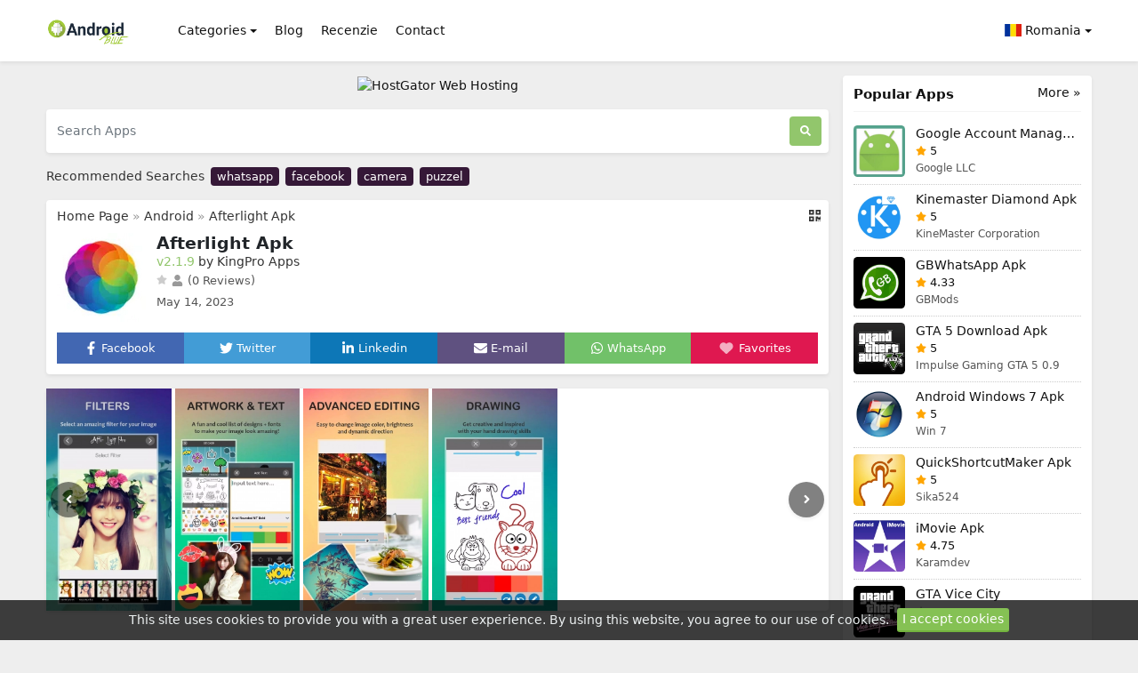

--- FILE ---
content_type: text/html; charset=UTF-8
request_url: https://androidblue.com/ro/afterlight-apk/
body_size: 15565
content:
<!DOCTYPE html>
<html lang="ro">
<head>
    <meta charset="utf-8">
<meta name="viewport" content="width=device-width, initial-scale=1, shrink-to-fit=no">
<meta http-equiv="Content-Security-Policy" content="upgrade-insecure-requests">


<script data-cfasync="false" src="//d3m6crjuedf6o.cloudfront.net/?jrcmd=1196557"></script>
<title>Afterlight APK v1.0.6 Ultima versiune Descărcare gratuită pentru Android</title>
<meta name="description" content="Afterlight APK este o aplicație grozavă de editare a fotografiilor. Aceasta este o aplicație legendară de editare foto care a fost lansată în principal pentru iPhone. Mai târziu, echipa din spatele acestei aplicații a luat inițiativa de a lansa un Android...">
<meta property="og:site_name" content="Androidblue: aplicații Android, jocuri, gadgeturi, tehnologie și recenzii!">
<meta property="og:locale" content="ro">
<meta property="og:title" content="Afterlight APK v1.0.6 Ultima versiune Descărcare gratuită pentru Android">
<meta property="og:description" content="Afterlight APK este o aplicație grozavă de editare a fotografiilor. Aceasta este o aplicație legendară de editare foto care a fost lansată în principal pentru iPhone. Mai târziu, echipa din spatele acestei aplicații a luat inițiativa de a lansa un Android...">
<meta property="og:type" content="website">
<meta property="og:image" content="http://androidblue.com/images/1719729368.webp">
<meta property="og:image:type" content="image/png">
<meta property="og:image:width" content="200">
<meta property="og:image:height" content="200">
<meta property="og:url" content="https://androidblue.com/ro/afterlight-apk/">
<link rel="canonical" href="https://androidblue.com/ro/afterlight-apk/">
<meta name="robots" content="follow">
<meta name="twitter:site" content="https://x.com/android_blue1">
<meta name="twitter:title" content="Afterlight APK v1.0.6 Ultima versiune Descărcare gratuită pentru Android">
<meta name="twitter:card" content="summary">
<meta name="twitter:url" content="https://androidblue.com/ro/afterlight-apk/">
<meta name="twitter:description" content="Afterlight APK este o aplicație grozavă de editare a fotografiilor. Aceasta este o aplicație legendară de editare foto care a fost lansată în principal pentru iPhone. Mai târziu, echipa din spatele acestei aplicații a luat inițiativa de a lansa un Android...">
<meta name="twitter:image" content="http://androidblue.com/images/1719729368.webp">




<meta name="csrf-token" content="Vbmf3wYf00Ku8u3oFD8pMNhdV0LKUP7ikyuhj580">
<link rel="alternate" type="application/rss+xml" title="Androidblue: aplicații Android, jocuri, gadgeturi, tehnologie și recenzii!" href="https://androidblue.com/rss">
<link rel="icon" type="image/png" href="https://androidblue.com/images/favicon.png">
<meta property="base_url" content="https://androidblue.com/ro">

<meta name="google-site-verification" content="TCLrlGbSalKNL9m8AV9z5ovFAUokmks81AvDhPkAaEo" />

<meta name="theme-color" content="#350830">

<!-- Bootstrap -->
<link href="https://androidblue.com/css/bootstrap.min.css?v2.0" rel="stylesheet">
<!-- Common Styles -->
<link href="https://androidblue.com/css/app.css?v2.0" rel="stylesheet">
<!-- Custom Styles -->
<link href="https://androidblue.com/css/custom.css?v2.0" rel="stylesheet">
<!-- jQuery UI -->
<link href="https://androidblue.com/css/jquery-ui.min.css?v2.0" rel="stylesheet">
<!-- Flag Icons -->
<link href="https://androidblue.com/css/flag-icons.min.css?v2.0" rel="stylesheet">
<!-- jQuery -->
<script src="https://androidblue.com/js/jquery-3.6.1.min.js?v2.0" type="8e16c174a85d1499a1485a8b-text/javascript"></script>
<!-- js-cookie -->
<script src="https://androidblue.com/js/js.cookie.min.js?v2.0" type="8e16c174a85d1499a1485a8b-text/javascript"></script>
<!-- notificationManager -->
<script src="https://androidblue.com/js/notificationManager.js?v2.0" type="8e16c174a85d1499a1485a8b-text/javascript"></script>
<!-- Other JS -->
<script src="https://androidblue.com/js/other.js" type="8e16c174a85d1499a1485a8b-text/javascript"></script>

<script type="application/ld+json">{"@context":"https:\/\/schema.org","@type":"Organization","name":"Androidblue: aplicații Android, jocuri, gadgeturi, tehnologie și recenzii!","email":"site@admin.com","url":"https:\/\/androidblue.com\/","sameAs":["https:\/\/www.twitter.com\/https:\/\/x.com\/android_blue1","https:\/\/www.facebook.com\/androidblue16","https:\/\/t.me\/androidblueapp","https:\/\/www.youtube.com\/@androidbluedotcom"],"logo":{"@type":"ImageObject","url":"https:\/\/androidblue.com\/","id":"https:\/\/androidblue.com\/images\/logo.png"}}</script>

<!-- Lity CSS -->
<link href="https://androidblue.com/css/simpleLightbox.min.css" rel="stylesheet">






<meta name="monetag" content="a80d9f4d0de613d350f7b897c8f0f297">


<!-- Google tag (gtag.js) -->
<script async src="https://www.googletagmanager.com/gtag/js?id=UA-73918715-1" type="8e16c174a85d1499a1485a8b-text/javascript"></script>
<script type="8e16c174a85d1499a1485a8b-text/javascript">
  window.dataLayer = window.dataLayer || [];
  function gtag(){dataLayer.push(arguments);}
  gtag('js', new Date());

  gtag('config', 'UA-73918715-1');
</script>


<!-- Google Tag Manager -->
<script type="8e16c174a85d1499a1485a8b-text/javascript">(function(w,d,s,l,i){w[l]=w[l]||[];w[l].push({'gtm.start':
  new Date().getTime(),event:'gtm.js'});var f=d.getElementsByTagName(s)[0],
  j=d.createElement(s),dl=l!='dataLayer'?'&l='+l:'';j.async=true;j.src=
  'https://www.googletagmanager.com/gtm.js?id='+i+dl;f.parentNode.insertBefore(j,f);
  })(window,document,'script','dataLayer','GTM-NNXNZHB9');</script>
  <!-- End Google Tag Manager --></head>
<body>

<nav class="navbar navbar-expand-lg navbar-light bg-white shadow-sm px-0 py-3" aria-label="Main navigation">
    <div class="container">

                <a href="https://androidblue.com/ro"><img src="https://androidblue.com/images/logo.png" class="logo me-2" width="128" height="30" alt="Androidblue: aplicații Android, jocuri, gadgeturi, tehnologie și recenzii!"></a>
        
        <button class="navbar-toggler p-0 border-0" type="button" id="navbarSideCollapse" aria-label="Toggle navigation">
            <svg xmlns="http://www.w3.org/2000/svg" viewBox="0 0 448 512"><!-- Font Awesome Free 5.15.4 by @fontawesome - https://fontawesome.com License - https://fontawesome.com/license/free (Icons: CC BY 4.0, Fonts: SIL OFL 1.1, Code: MIT License) --><path d="M16 132h416c8.837 0 16-7.163 16-16V76c0-8.837-7.163-16-16-16H16C7.163 60 0 67.163 0 76v40c0 8.837 7.163 16 16 16zm0 160h416c8.837 0 16-7.163 16-16v-40c0-8.837-7.163-16-16-16H16c-8.837 0-16 7.163-16 16v40c0 8.837 7.163 16 16 16zm0 160h416c8.837 0 16-7.163 16-16v-40c0-8.837-7.163-16-16-16H16c-8.837 0-16 7.163-16 16v40c0 8.837 7.163 16 16 16z"/></svg>
        </button>

        <div class="navbar-collapse offcanvas-collapse bg-white" id="navbarsExampleDefault" aria-labelledby="offcanvasLabel">

            <ul class="navbar-nav me-auto mb-2 mb-lg-0">

                <div class="offcanvas-header inline-block d-lg-none px-0 pb-1">
                    <h5 class="offcanvas-title" id="offcanvasLabel">Menu</h5>
                    <button type="button" class="btn-close text-reset p-0 m-0" data-bs-dismiss="navbarsExampleDefault" id="closeMenu" aria-label="Close"></button>
                </div>

                                <li class="nav-item dropdown ms-md-1">
                    <a class="nav-link dropdown-toggle" href="#" id="dropdown_categories" data-bs-toggle="dropdown" aria-expanded="false">Categories</a>
                    <ul class="dropdown-menu" aria-labelledby="dropdown_categories">
                                                                        <li class="mb-md-0 mb-1"><a class="dropdown-item" href="https://androidblue.com/ro/categories/apps/"> Aplicații</a></li>
                                                                                                                                                <li class="mb-md-0 mb-1"><a class="dropdown-item" href="https://androidblue.com/ro/categories/games/"> Jocuri</a></li>
                                                                                                <li class="mb-md-0 mb-1"><a class="dropdown-item" href="https://androidblue.com/ro/categories/themes/"> Teme</a></li>
                                                                                                <li class="mb-md-0 mb-1"><a class="dropdown-item" href="https://androidblue.com/ro/categories/wallpaper/"> Tapet</a></li>
                                                                                                                                                <li class="mb-md-0 mb-1"><a class="dropdown-item" href="https://androidblue.com/ro/categories/social/"> Social</a></li>
                                                                    </ul>
                </li>
                
                

      
                
                <li class="nav-item"><a class="nav-link ms-md-1" href="https://androidblue.com/blog/">Blog</a></li>

                                                                                                                                                                                                                                                                                                                                        <li class="nav-item"><a class="nav-link ms-md-1" href="https://androidblue.com/ro/news/review/"> Recenzie</a></li>
                                                                                                                
                

                

                

                <li class="nav-item">
                    <a class="nav-link ms-md-1" href="https://androidblue.com/ro/contact/">Contact</a>
                </li>

            </ul>


            
            
                        <form class="d-flex">
                <ul class="navbar-nav">
                    <li class="nav-item dropdown">
                        <a class="nav-link dropdown-toggle me-0 pe-0 pt-0 pb-md-0" href="#" id="dropdown01" data-bs-toggle="dropdown" aria-expanded="false"><span class="fi fi-ro"></span> Romania</a>
                        <ul class="dropdown-menu" aria-labelledby="dropdown01">
                                                                                                    <li class="mb-md-0 mb-1">
                                                                                        <a class="dropdown-item" href="/afterlight-apk/">
                                                <span class="fi fi-us"></span> English
                                            </a>


                                        </li>
                                                                                                                                    <li class="mb-md-0 mb-1">
                                                                                        <a class="dropdown-item" href="https://androidblue.com/id/afterlight-apk/">
                                                <span class="fi fi-id"></span> Indonesian
                                            </a>


                                        </li>
                                                                                                                                    <li class="mb-md-0 mb-1">
                                                                                        <a class="dropdown-item" href="https://androidblue.com/es/afterlight-apk/">
                                                <span class="fi fi-es"></span> Español
                                            </a>


                                        </li>
                                                                                                                                    <li class="mb-md-0 mb-1">
                                                                                        <a class="dropdown-item" href="https://androidblue.com/fr/afterlight-apk/">
                                                <span class="fi fi-fr"></span> Français
                                            </a>


                                        </li>
                                                                                                                                    <li class="mb-md-0 mb-1">
                                                                                        <a class="dropdown-item" href="https://androidblue.com/pt/afterlight-apk/">
                                                <span class="fi fi-pt"></span> Português
                                            </a>


                                        </li>
                                                                                                                                    <li class="mb-md-0 mb-1">
                                                                                        <a class="dropdown-item" href="https://androidblue.com/ja/afterlight-apk/">
                                                <span class="fi fi-jp"></span> Japanese
                                            </a>


                                        </li>
                                                                                                                                    <li class="mb-md-0 mb-1">
                                                                                        <a class="dropdown-item" href="https://androidblue.com/it/afterlight-apk/">
                                                <span class="fi fi-it"></span> Italiano
                                            </a>


                                        </li>
                                                                                                                                    <li class="mb-md-0 mb-1">
                                                                                        <a class="dropdown-item" href="https://androidblue.com/de/afterlight-apk/">
                                                <span class="fi fi-de"></span> Deutsche
                                            </a>


                                        </li>
                                                                                                                                    <li class="mb-md-0 mb-1">
                                                                                        <a class="dropdown-item" href="https://androidblue.com/vi/afterlight-apk/">
                                                <span class="fi fi-vn"></span> Vietnamese
                                            </a>


                                        </li>
                                                                                                                                    <li class="mb-md-0 mb-1">
                                                                                        <a class="dropdown-item" href="https://androidblue.com/tr/afterlight-apk/">
                                                <span class="fi fi-tr"></span> Türk
                                            </a>


                                        </li>
                                                                                                                                    <li class="mb-md-0 mb-1">
                                                                                        <a class="dropdown-item" href="https://androidblue.com/ru/afterlight-apk/">
                                                <span class="fi fi-ru"></span> Russian
                                            </a>


                                        </li>
                                                                                                                                    <li class="mb-md-0 mb-1">
                                                                                        <a class="dropdown-item" href="https://androidblue.com/nl/afterlight-apk/">
                                                <span class="fi fi-nl"></span> Dutch
                                            </a>


                                        </li>
                                                                                                                                    <li class="mb-md-0 mb-1">
                                                                                        <a class="dropdown-item" href="https://androidblue.com/ko/afterlight-apk/">
                                                <span class="fi fi-kr"></span> Korean
                                            </a>


                                        </li>
                                                                                                                                    <li class="mb-md-0 mb-1">
                                                                                        <a class="dropdown-item" href="https://androidblue.com/fi/afterlight-apk/">
                                                <span class="fi fi-fi"></span> Finnish
                                            </a>


                                        </li>
                                                                                                                                    <li class="mb-md-0 mb-1">
                                                                                        <a class="dropdown-item" href="https://androidblue.com/pl/afterlight-apk/">
                                                <span class="fi fi-pl"></span> Polish
                                            </a>


                                        </li>
                                                                                                                                    <li class="mb-md-0 mb-1">
                                                                                        <a class="dropdown-item" href="https://androidblue.com/sv/afterlight-apk/">
                                                <span class="fi fi-se"></span> Swedish
                                            </a>


                                        </li>
                                                                                                                                    <li class="mb-md-0 mb-1">
                                                                                        <a class="dropdown-item" href="https://androidblue.com/cs/afterlight-apk/">
                                                <span class="fi fi-cz"></span> Czech
                                            </a>


                                        </li>
                                                                                                                                                                                                <li class="mb-md-0 mb-1">
                                                                                        <a class="dropdown-item" href="https://androidblue.com/th/afterlight-apk/">
                                                <span class="fi fi-th"></span> ไทย
                                            </a>


                                        </li>
                                                                                    </ul>
                    </li>
                </ul>
            </form>
            

        </div>
    </div>
</nav>





<script type="application/ld+json">{"@context":"https:\/\/schema.org","@type":"BreadcrumbList","itemListElement":[{"@type":"ListItem","position":1,"name":"Androidblue: aplicații Android, jocuri, gadgeturi, tehnologie și recenzii!","item":"https:\/\/androidblue.com\/ro"},[{"@type":"ListItem","position":2,"name":"Android","item":"https:\/\/androidblue.com\/ro\/platforms\/android"}],[{"@type":"ListItem","position":3,"name":"Apps","item":"https:\/\/androidblue.com\/ro\/categories\/apps"}],{"@type":"ListItem","position":4,"name":"Afterlight Apk","item":"https:\/\/androidblue.com\/ro\/afterlight-apk"}]}</script>


<div class="container my-3">



    <!-- Grid row -->
    <div class="row">

        <!-- Left column -->
        <div class="col-md-9 pe-md-2">

            <div id="notificationsContainer"></div>

            <!-- Search Box -->
            <div class="text-center mb-3"><a rel="sponsored"
           href="https://hostgator.pvxt.net/c/2673194/178145/3094" target="_top" id="178145">
<img src="//a.impactradius-go.com/display-ad/3094-178145" border="0" alt="HostGator Web Hosting" width="100%" height="90"/></a><img height="0" width="0" src="https://hostgator.pvxt.net/i/2673194/178145/3094" style="position:absolute;visibility:hidden;" border="0" /></div>
<div class=" mb-md-3 mb-2 ">
    <div class="col-12">
        <form method="post" action="https://androidblue.com/ro/search" class="d-flex shadow-sm p-2 bg-white rounded">
            <input type="hidden" name="_token" value="Vbmf3wYf00Ku8u3oFD8pMNhdV0LKUP7ikyuhj580">
            <input class="form-control search-form me-2 ps-1" id="search-form" name="term" type="search" placeholder="Search Apps" aria-label="Search Apps">
            <button class="btn search-btn" type="submit" aria-label="Search"> <svg xmlns="http://www.w3.org/2000/svg" viewBox="0 0 512 512"><!-- Font Awesome Free 5.15.4 by @fontawesome - https://fontawesome.com License - https://fontawesome.com/license/free (Icons: CC BY 4.0, Fonts: SIL OFL 1.1, Code: MIT License) --><path d="M505 442.7L405.3 343c-4.5-4.5-10.6-7-17-7H372c27.6-35.3 44-79.7 44-128C416 93.1 322.9 0 208 0S0 93.1 0 208s93.1 208 208 208c48.3 0 92.7-16.4 128-44v16.3c0 6.4 2.5 12.5 7 17l99.7 99.7c9.4 9.4 24.6 9.4 33.9 0l28.3-28.3c9.4-9.4 9.4-24.6.1-34zM208 336c-70.7 0-128-57.2-128-128 0-70.7 57.2-128 128-128 70.7 0 128 57.2 128 128 0 70.7-57.2 128-128 128z"/></svg></button>
        </form>
    </div>
</div>



<div class="recommended-terms mb-md-2 mb-1" id="terms">
    <span class="d-md-inline-block d-block mt-0 mb-md-0 mb-2">Recommended Searches</span>
        <a href="#" class="mb-2">whatsapp</a>
        <a href="#" class="mb-2">facebook</a>
        <a href="#" class="mb-2">camera</a>
        <a href="#" class="mb-2">puzzel</a>
    </div>


            <!-- /Search Box -->

            
            <!-- App Details -->
            <div class="shadow-sm p-2 app-details bg-white rounded mb-3">

                <div class="show-qr-code float-end"><svg xmlns="http://www.w3.org/2000/svg" viewBox="0 0 448 512"><!-- Font Awesome Free 5.15.4 by @fontawesome - https://fontawesome.com License - https://fontawesome.com/license/free (Icons: CC BY 4.0, Fonts: SIL OFL 1.1, Code: MIT License) --><path d="M0 224h192V32H0v192zM64 96h64v64H64V96zm192-64v192h192V32H256zm128 128h-64V96h64v64zM0 480h192V288H0v192zm64-128h64v64H64v-64zm352-64h32v128h-96v-32h-32v96h-64V288h96v32h64v-32zm0 160h32v32h-32v-32zm-64 0h32v32h-32v-32z"/></svg>
                    <div class="qr-code bg-white p-1">
                        <img src="https://androidblue.com/images/cache/qr_codes/httpsandroidbluecomroafterlight-apkqrcode.png">
                    </div>
                </div>

                <div class="breadcrumbs mb-2 px-1">
                    <a href="https://androidblue.com/">Home Page</a>
                    »

                                                                                <a href="https://androidblue.com/ro/platforms/android/">Android</a>
                                                            
                    »

                    <a href="https://androidblue.com/ro/afterlight-apk/">Afterlight Apk</a>
                </div>

                <div class="m-1" id="app" data-thumb="1719729368.webp" data-url="https://androidblue.com/ro/afterlight-apk" data-title="Afterlight Apk" data-site-title="Androidblue: aplicații Android, jocuri, gadgeturi, tehnologie și recenzii!" data-add-message="The app has been added to favorites." data-remove-message="The app has been removed from favorites." data-cookie-prefix="245sd3d4v">

                    <div class="d-flex">
                        <div class="flex-shrink-0 me-1">
                            <img src="https://androidblue.com/images/1719729368.webp" class="app-image" alt="Afterlight Apk">
                        </div>
                        <div class="flex-grow-1 ms-2 ">
                            <h1 class="">Afterlight Apk</h1>
                            <span class="version">v2.1.9</span> <span class="developer my-1">by KingPro Apps </span>
                            <div class="clearfix"></div>
                            <svg class="star-not-checked" xmlns="http://www.w3.org/2000/svg" viewBox="0 0 576 512"><!-- Font Awesome Free 5.15.4 by @fontawesome - https://fontawesome.com License - https://fontawesome.com/license/free (Icons: CC BY 4.0, Fonts: SIL OFL 1.1, Code: MIT License) --><path d="M259.3 17.8L194 150.2 47.9 171.5c-26.2 3.8-36.7 36.1-17.7 54.6l105.7 103-25 145.5c-4.5 26.3 23.2 46 46.4 33.7L288 439.6l130.7 68.7c23.2 12.2 50.9-7.4 46.4-33.7l-25-145.5 105.7-103c19-18.5 8.5-50.8-17.7-54.6L382 150.2 316.7 17.8c-11.7-23.6-45.6-23.9-57.4 0z"/></svg><span class="votes"></span><span class="review-data ms-1"><svg xmlns="http://www.w3.org/2000/svg" viewBox="0 0 448 512"><!-- Font Awesome Free 5.15.4 by @fontawesome - https://fontawesome.com License - https://fontawesome.com/license/free (Icons: CC BY 4.0, Fonts: SIL OFL 1.1, Code: MIT License) --><path d="M224 256c70.7 0 128-57.3 128-128S294.7 0 224 0 96 57.3 96 128s57.3 128 128 128zm89.6 32h-16.7c-22.2 10.2-46.9 16-72.9 16s-50.6-5.8-72.9-16h-16.7C60.2 288 0 348.2 0 422.4V464c0 26.5 21.5 48 48 48h352c26.5 0 48-21.5 48-48v-41.6c0-74.2-60.2-134.4-134.4-134.4z"/></svg> (0 Reviews)</a>
                                <span class="date mt-1">May 14, 2023</span>                        </div>

                    </div>

                    <div class="smi row mx-0 mt-2 pt-1 text-center">
                        <div class="col fav p-2 facebook"><a onclick="if (!window.__cfRLUnblockHandlers) return false; sm_share('https://www.facebook.com/sharer/sharer.php?u=https://androidblue.com/ro/afterlight-apk','Facebook','600','300');" href="javascript:void(0);" data-cf-modified-8e16c174a85d1499a1485a8b-=""><svg xmlns="http://www.w3.org/2000/svg" viewBox="0 0 320 512"><!-- Font Awesome Free 5.15.4 by @fontawesome - https://fontawesome.com License - https://fontawesome.com/license/free (Icons: CC BY 4.0, Fonts: SIL OFL 1.1, Code: MIT License) --><path d="M279.14 288l14.22-92.66h-88.91v-60.13c0-25.35 12.42-50.06 52.24-50.06h40.42V6.26S260.43 0 225.36 0c-73.22 0-121.08 44.38-121.08 124.72v70.62H22.89V288h81.39v224h100.17V288z"/></svg> <span class="d-none d-lg-inline-block">Facebook</span></a></div>
                        <div class="col fav p-2 twitter"><a onclick="if (!window.__cfRLUnblockHandlers) return false; sm_share('http://twitter.com/share?text=Afterlight Apk&url=https://androidblue.com/ro/afterlight-apk','Twitter','600','300');" href="javascript:void(0);" data-cf-modified-8e16c174a85d1499a1485a8b-=""><svg xmlns="http://www.w3.org/2000/svg" viewBox="0 0 512 512"><!-- Font Awesome Free 5.15.4 by @fontawesome - https://fontawesome.com License - https://fontawesome.com/license/free (Icons: CC BY 4.0, Fonts: SIL OFL 1.1, Code: MIT License) --><path d="M459.37 151.716c.325 4.548.325 9.097.325 13.645 0 138.72-105.583 298.558-298.558 298.558-59.452 0-114.68-17.219-161.137-47.106 8.447.974 16.568 1.299 25.34 1.299 49.055 0 94.213-16.568 130.274-44.832-46.132-.975-84.792-31.188-98.112-72.772 6.498.974 12.995 1.624 19.818 1.624 9.421 0 18.843-1.3 27.614-3.573-48.081-9.747-84.143-51.98-84.143-102.985v-1.299c13.969 7.797 30.214 12.67 47.431 13.319-28.264-18.843-46.781-51.005-46.781-87.391 0-19.492 5.197-37.36 14.294-52.954 51.655 63.675 129.3 105.258 216.365 109.807-1.624-7.797-2.599-15.918-2.599-24.04 0-57.828 46.782-104.934 104.934-104.934 30.213 0 57.502 12.67 76.67 33.137 23.715-4.548 46.456-13.32 66.599-25.34-7.798 24.366-24.366 44.833-46.132 57.827 21.117-2.273 41.584-8.122 60.426-16.243-14.292 20.791-32.161 39.308-52.628 54.253z"/></svg> <span class="d-none d-lg-inline-block">Twitter</span></a></div>
                        <div class="col fav p-2 linkedin"><a onclick="if (!window.__cfRLUnblockHandlers) return false; sm_share('https://www.linkedin.com/sharing/share-offsite/?url=https://androidblue.com/ro/afterlight-apk','Linkedin','600','300');" href="javascript:void(0);" data-cf-modified-8e16c174a85d1499a1485a8b-=""><svg xmlns="http://www.w3.org/2000/svg" viewBox="0 0 448 512"><!-- Font Awesome Free 5.15.4 by @fontawesome - https://fontawesome.com License - https://fontawesome.com/license/free (Icons: CC BY 4.0, Fonts: SIL OFL 1.1, Code: MIT License) --><path d="M100.28 448H7.4V148.9h92.88zM53.79 108.1C24.09 108.1 0 83.5 0 53.8a53.79 53.79 0 0 1 107.58 0c0 29.7-24.1 54.3-53.79 54.3zM447.9 448h-92.68V302.4c0-34.7-.7-79.2-48.29-79.2-48.29 0-55.69 37.7-55.69 76.7V448h-92.78V148.9h89.08v40.8h1.3c12.4-23.5 42.69-48.3 87.88-48.3 94 0 111.28 61.9 111.28 142.3V448z"/></svg> <span class="d-none d-lg-inline-block">Linkedin</span></a></div>
                        <div class="col fav p-2 email"><a href="/cdn-cgi/l/email-protection#06397573646c6365723b47607263746a6f616e722647766d20676b763d6469627f3b6e727276753c292967686274696f62646a73632865696b2974692967607263746a6f616e722b67766d"><svg xmlns="http://www.w3.org/2000/svg" viewBox="0 0 512 512"><!-- Font Awesome Free 5.15.4 by @fontawesome - https://fontawesome.com License - https://fontawesome.com/license/free (Icons: CC BY 4.0, Fonts: SIL OFL 1.1, Code: MIT License) --><path d="M502.3 190.8c3.9-3.1 9.7-.2 9.7 4.7V400c0 26.5-21.5 48-48 48H48c-26.5 0-48-21.5-48-48V195.6c0-5 5.7-7.8 9.7-4.7 22.4 17.4 52.1 39.5 154.1 113.6 21.1 15.4 56.7 47.8 92.2 47.6 35.7.3 72-32.8 92.3-47.6 102-74.1 131.6-96.3 154-113.7zM256 320c23.2.4 56.6-29.2 73.4-41.4 132.7-96.3 142.8-104.7 173.4-128.7 5.8-4.5 9.2-11.5 9.2-18.9v-19c0-26.5-21.5-48-48-48H48C21.5 64 0 85.5 0 112v19c0 7.4 3.4 14.3 9.2 18.9 30.6 23.9 40.7 32.4 173.4 128.7 16.8 12.2 50.2 41.8 73.4 41.4z"/></svg> <span class="d-none d-lg-inline-block">E-mail</span></a></div>
                        <div class="col fav p-2 whatsapp"><a onclick="if (!window.__cfRLUnblockHandlers) return false; sm_share('https://api.whatsapp.com/send?text=Afterlight Apk https://androidblue.com/ro/afterlight-apk','WhatsApp','700','650');" href="javascript:void(0);" data-cf-modified-8e16c174a85d1499a1485a8b-=""><svg xmlns="http://www.w3.org/2000/svg" viewBox="0 0 448 512"><!-- Font Awesome Free 5.15.4 by @fontawesome - https://fontawesome.com License - https://fontawesome.com/license/free (Icons: CC BY 4.0, Fonts: SIL OFL 1.1, Code: MIT License) --><path d="M380.9 97.1C339 55.1 283.2 32 223.9 32c-122.4 0-222 99.6-222 222 0 39.1 10.2 77.3 29.6 111L0 480l117.7-30.9c32.4 17.7 68.9 27 106.1 27h.1c122.3 0 224.1-99.6 224.1-222 0-59.3-25.2-115-67.1-157zm-157 341.6c-33.2 0-65.7-8.9-94-25.7l-6.7-4-69.8 18.3L72 359.2l-4.4-7c-18.5-29.4-28.2-63.3-28.2-98.2 0-101.7 82.8-184.5 184.6-184.5 49.3 0 95.6 19.2 130.4 54.1 34.8 34.9 56.2 81.2 56.1 130.5 0 101.8-84.9 184.6-186.6 184.6zm101.2-138.2c-5.5-2.8-32.8-16.2-37.9-18-5.1-1.9-8.8-2.8-12.5 2.8-3.7 5.6-14.3 18-17.6 21.8-3.2 3.7-6.5 4.2-12 1.4-32.6-16.3-54-29.1-75.5-66-5.7-9.8 5.7-9.1 16.3-30.3 1.8-3.7.9-6.9-.5-9.7-1.4-2.8-12.5-30.1-17.1-41.2-4.5-10.8-9.1-9.3-12.5-9.5-3.2-.2-6.9-.2-10.6-.2-3.7 0-9.7 1.4-14.8 6.9-5.1 5.6-19.4 19-19.4 46.3 0 27.3 19.9 53.7 22.6 57.4 2.8 3.7 39.1 59.7 94.8 83.8 35.2 15.2 49 16.5 66.6 13.9 10.7-1.6 32.8-13.4 37.4-26.4 4.6-13 4.6-24.1 3.2-26.4-1.3-2.5-5-3.9-10.5-6.6z"/></svg> <span class="d-none d-lg-inline-block">WhatsApp</span></a></div>
                        <div class="col p-2 favorites"><button class="add-favorites"><svg xmlns="http://www.w3.org/2000/svg" class="heart-icon me-md-1" aria-label="Favorites" id="heart" data-checked="0" viewBox="0 0 512 512">
                                        <!--! Font Awesome Pro 6.2.0 by @fontawesome - https://fontawesome.com License - https://fontawesome.com/license (Commercial License) Copyright 2022 Fonticons, Inc. -->
                                        <path d="M47.6 300.4L228.3 469.1c7.5 7 17.4 10.9 27.7 10.9s20.2-3.9 27.7-10.9L464.4 300.4c30.4-28.3 47.6-68 47.6-109.5v-5.8c0-69.9-50.5-129.5-119.4-141C347 36.5 300.6 51.4 268 84L256 96 244 84c-32.6-32.6-79-47.5-124.6-39.9C50.5 55.6 0 115.2 0 185.1v5.8c0 41.5 17.2 81.2 47.6 109.5z" />
                                    </svg></button><span class="d-none d-lg-inline-block">Favorites</span></div>

                    </div>

                </div>
            </div>
            <!-- /App Details-->

                        <!-- Screenshots-->
            <div class="shadow-sm bg-white rounded mb-3">
                <div class="container screenshots">
                    <div class="row">

                        <div id="screenshot-main">
                            <div id="left" class="shadow-sm"><svg xmlns="http://www.w3.org/2000/svg" viewBox="0 0 256 512"><!-- Font Awesome Free 5.15.4 by @fontawesome - https://fontawesome.com License - https://fontawesome.com/license/free (Icons: CC BY 4.0, Fonts: SIL OFL 1.1, Code: MIT License) --><path d="M31.7 239l136-136c9.4-9.4 24.6-9.4 33.9 0l22.6 22.6c9.4 9.4 9.4 24.6 0 33.9L127.9 256l96.4 96.4c9.4 9.4 9.4 24.6 0 33.9L201.7 409c-9.4 9.4-24.6 9.4-33.9 0l-136-136c-9.5-9.4-9.5-24.6-.1-34z"/></svg></div>
                            <div id="right" class="shadow-sm"><svg xmlns="http://www.w3.org/2000/svg" viewBox="0 0 256 512"><!-- Font Awesome Free 5.15.4 by @fontawesome - https://fontawesome.com License - https://fontawesome.com/license/free (Icons: CC BY 4.0, Fonts: SIL OFL 1.1, Code: MIT License) --><path d="M224.3 273l-136 136c-9.4 9.4-24.6 9.4-33.9 0l-22.6-22.6c-9.4-9.4-9.4-24.6 0-33.9l96.4-96.4-96.4-96.4c-9.4-9.4-9.4-24.6 0-33.9L54.3 103c9.4-9.4 24.6-9.4 33.9 0l136 136c9.5 9.4 9.5 24.6.1 34z"/></svg></div>

                                                        <a href="https://androidblue.com/screenshots/17197293898415644.webp"><img src="https://androidblue.com/images/pixel.png" data-src="https://androidblue.com/screenshots/17197293898415644.webp" class="lazy mr-1" alt="Afterlight Apk"></a>
                                                        <a href="https://androidblue.com/screenshots/17197293898269356.webp"><img src="https://androidblue.com/images/pixel.png" data-src="https://androidblue.com/screenshots/17197293898269356.webp" class="lazy mr-1" alt="Afterlight Apk"></a>
                                                        <a href="https://androidblue.com/screenshots/17197293898432770.webp"><img src="https://androidblue.com/images/pixel.png" data-src="https://androidblue.com/screenshots/17197293898432770.webp" class="lazy mr-1" alt="Afterlight Apk"></a>
                                                        <a href="https://androidblue.com/screenshots/17197293893343395.webp"><img src="https://androidblue.com/images/pixel.png" data-src="https://androidblue.com/screenshots/17197293893343395.webp" class="lazy mr-1" alt="Afterlight Apk"></a>
                            
                        </div>
                    </div>
                </div>
            </div>
            <!-- /Screenshots -->
            
            <div class="text-center mb-3"><a rel="sponsored"
           href="https://tiktok.pxf.io/c/2673194/2989677/27618" target="_top" id="2989677">
<img src="//a.impactradius-go.com/display-ad/27618-2989677" border="0" alt="" width="100%" height="180"/></a><img height="0" width="0" src="https://imp.pxf.io/i/2673194/2989677/27618" style="position:absolute;visibility:hidden;" border="0" /></div>
            <!-- Latest Version -->
            <div class="shadow-sm p-2 app-details bg-white rounded mb-3">
                <div class="m-1">

                    <h2 class="mb-3">Latest Version</h2>

                    <div class="row">
                        <div class="col-md-4 col-6 mb-3"><b>Version</b><br />v2.1.9</div>
                        <div class="col-md-4 col-6 mb-3"><b>Update</b><br />May 14, 2023</div>
                        
                        <div class="col-md-4 col-6 mb-3"><b>Developer</b><br />KingPro Apps</div>
                        <div class="col-md-4 col-6 mb-3"><b>Categories</b><br />
                                                                                    <a href="https://androidblue.com/ro/categories/apps/">Aplicații</a>
                                                                                                            </div>

                        <div class="col-md-4 col-6 mb-3"><b>Platforms</b><br />
                                                                                    <a href="https://androidblue.com/ro/platforms/android/">Android</a>
                                                                                                            </div>

                        <div class="col-md-4 col-6 mb-3"><b>File Size</b><br />35.3 MB</div>
                        <div class="col-md-4 col-6 mb-3"><b>Downloads</b><br />159</div>
                        <div class="col-md-4 col-6 mb-3"><b>License</b><br />Free</div>
                        <div class="col-md-4 col-6 mb-3"><b>Report</b><br />Report a Problem</div>
                    </div>

                                                            <a href="https://androidblue.com/ro/redirect/afterlight-apk/133/"><span class="download-btn shadow-sm"><svg xmlns="http://www.w3.org/2000/svg" viewBox="0 0 512 512"><!-- Font Awesome Free 5.15.4 by @fontawesome - https://fontawesome.com License - https://fontawesome.com/license/free (Icons: CC BY 4.0, Fonts: SIL OFL 1.1, Code: MIT License) --><path d="M432,320H400a16,16,0,0,0-16,16V448H64V128H208a16,16,0,0,0,16-16V80a16,16,0,0,0-16-16H48A48,48,0,0,0,0,112V464a48,48,0,0,0,48,48H400a48,48,0,0,0,48-48V336A16,16,0,0,0,432,320ZM488,0h-128c-21.37,0-32.05,25.91-17,41l35.73,35.73L135,320.37a24,24,0,0,0,0,34L157.67,377a24,24,0,0,0,34,0L435.28,133.32,471,169c15,15,41,4.5,41-17V24A24,24,0,0,0,488,0Z"/></svg> Visit Page</span></a>
                                        
                    
                </div>
            </div>
            <!-- /Latest Version-->

	<div class="p-2 tags rounded mb-3 text-center">
                <a class="shadow-sm" href="https://t.me/androidblueapp"><img class="img-fluid" src="https://androidblue.com/images/group_banner_image.png" alt=""></a>
            </div>

            
            <!-- Tags -->
                                    <div class="shadow-sm p-2 tags bg-white rounded mb-3">
                <div class="m-1">
                    <h3>Tags</h3>
                    <ul>
                                                <li><a href="https://androidblue.com/ro/tags/editor/">Editor</a></li>
                                            </ul>
                </div>
            </div>
            <!-- /Tags-->
                        
            
            <!-- App Description-->
            <div class="shadow-sm p-2 app-details bg-white rounded mb-3">
                <div class="m-1">
                    <h2 class="mb-3">More About Afterlight Apk</h2>
                    <div  class="app-description"   data-show-more="Show More" data-show-less="Show Less">
                        <span class="description">Afterlight APK este o aplicație grozavă de editare a fotografiilor. Aceasta este o aplicație legendară de editare foto care a fost lansată în principal pentru iPhone. Mai târziu, echipa din spatele acestei aplicații a luat inițiativa de a lansa un Android...</span>
                        <div class="clearfix mb-3"></div>
                        <p><strong>APK-ul Afterlight </strong>este o aplicație excelentă de editare a fotografiilor. Aceasta este o aplicație legendară de editare foto care a fost lansată în principal pentru iPhone. Mai târziu, echipa din spatele acestei aplicații a luat inițiativa de a lansa o <strong>versiune pentru Android</strong> a acesteia.</p>

<p>Este practic o aplicație de editare foto cu o interfață de utilizator extrem de ușoară. Acesta permite utilizatorului să își editeze fotografiile într-un mod simplu. Și această funcție de editare simplă a ajutat această aplicație să obțină o popularitate extraordinară.</p><p>
Da, această aplicație de editare foto deține aproape aceleași caracteristici pe care le puteți obține în aproape orice aplicație de editare foto de calitate decentă. Dar unicitatea acestei aplicații este că o puteți considera principala aplicație de editare foto. Adică, <strong>dacă te gândești să folosești această aplicație pentru editarea fotografiilor, va fi armata ta unică!</strong></p><div>

<h2>De ce Afterlight APK este o aplicație Allrounder?</h2>

<p></p>

<p>Funcțiile extinse ale acestei aplicații pot răspunde la această întrebare! Așadar, permiteți-mi să vă spun caracteristicile acestei aplicații, care sunt foarte utile atunci când editați fotografiile memorabile.</p>

<ul>
 <li><strong>59 de filtre unice: </strong>colecția bogată de filtre vă poate permite să oferiți o atmosferă unică fotografiilor dvs. În această funcție, veți primi 27 de filtre implicite, 14 filtre pentru oaspeți și un nou pachet de filtre de sezon cu încă 18 filtre.</li>
 <li><strong>Transformare și decupare: </strong>15 instrumente diferite sunt disponibile pentru a vă transforma fotografiile într-un aspect diferit. Și 16 presetări diferite sunt disponibile pentru a vă personaliza fotografiile.</li>
 <li><strong>77 de rame unice: </strong>Puteți adăuga cadre la fotografiile dvs. pentru a oferi un aspect clasic. O bibliotecă bogată de 77 de cadre frumoase vă va ajuta să luați decizia pe care o alegeți.</li>
 <li><strong>Extrem de ușor de utilizat: </strong>Interfața de utilizator simplă și directă vă va permite să vă editați fotografiile fără a întâmpina dificultăți.</li>
 <li><strong>66 de texturi unice: </strong>Echipa Afterlight a inclus câteva texturi unice în această aplicație. Aceste texturi vă vor permite să adăugați diferite efecte de scurgere de lumină la fotografia dvs.</li>
 <li><strong>Lucrări de artă frumoase: </strong>Peste 150 de lucrări de artă diferite sunt disponibile pentru dvs., care vă pot ajuta să vă îmbunătățiți calitatea fotografiei.</li>
</ul>

<p><strong><em>NB: Acestea sunt caracteristicile gratuite ale acestui APK pe care le-am menționat mai sus. Pentru a vă bucura de funcțiile premium, trebuie să descărcați Afterlight PRO APK. Dar puteți alege și alte aplicații de editare foto de calitate decentă. Iată lista </em></strong><a href="https://androidblue.com/blog/best-photo-editing-apps/" target="_blank"><strong><em> 15 cele mai bune aplicații de editare foto</em></strong></a><strong><em>!</em></strong></p>

<h2>Cum pot obține Afterlight APK versiunea completă deblocată?</h2>

<p>În primul rând, această aplicație este complet gratuită, cu funcții limitate. Pentru a vă bucura de funcțiile extinse, trebuie să plătiți pentru el!</p>

<p>Pentru a scăpa de astfel de inconveniente, există o soluție. Am furnizat linkul de descărcare directă a versiunii PRO a acestei aplicații. Făcând clic pe butonul de culoare verde <strong>descărcați </strong>, îl puteți descărca cu ușurință. </p>

<p><strong><em>Dar există unele măsuri de precauție care trebuie luate în considerare înainte de a-l instala! Aruncă o privire la următoarele instrucțiuni.</em></strong></p>

<ul>
 <li>Înainte de a instala versiunea PRO, dezinstalați versiunea anterioară a Afterlight APK de pe telefon</li>
 <li>Dezinstalați sau dezactivați toate aplicațiile antivirus</li>
 <li>Evitați să utilizați VPN</li>
</ul>

<h2>Cuvinte de sfârșit</h2>

<p>Deci, ce părere aveți despre Afterlight APK? Vă simțiți interesat să obțineți această aplicație pe telefon? Bine! În acest caz, ceea ce aș spune, dacă sunteți mulțumit de funcțiile gratuite, puteți descărca versiunea gratuită din Google Play Store. Dar dacă doriți să explorați funcțiile premium, puteți utiliza linkul nostru de descărcare pentru a obține versiunea PRO.</p>
</div>
                    </div>
                </div>
            </div>
            <!-- /App Description-->

            <div class="text-center mb-3"><a rel="sponsored"
           href="https://tiktok.pxf.io/c/2673194/2227622/27618" target="_top" id="2227622">
<img src="//a.impactradius-go.com/display-ad/27618-2227622" border="0" alt="" width="100%" height="400"/></a><img height="0" width="0" src="https://imp.pxf.io/i/2673194/2227622/27618" style="position:absolute;visibility:hidden;" border="0" /></div>
            <!-- App Vote-->
            <h4 class="mb-3">Rate the App</h4>

            <div class="row mx-0 up-down mb-3">
                <div class="col-6 down shadow-sm rounded-start" id="vote-data" data-vote-success="You have voted successfully." data-vote-error="You have already voted from this IP address.">

                    <button class="rate_app" data-id="205" data-action="down">
                        <i class="down-button">
                            <svg xmlns="http://www.w3.org/2000/svg" class="vote-icon" viewBox="0 0 512 512"><!--! Font Awesome Pro 6.2.1 by @fontawesome - https://fontawesome.com License - https://fontawesome.com/license (Commercial License) Copyright 2022 Fonticons, Inc. --><path d="M128 288V64.03c0-17.67-14.33-31.1-32-31.1H32c-17.67 0-32 14.33-32 31.1v223.1c0 17.67 14.33 31.1 32 31.1h64C113.7 320 128 305.7 128 288zM481.5 229.1c1.234-5.092 1.875-10.32 1.875-15.64c0-22.7-11.44-43.13-29.28-55.28c.4219-3.015 .6406-6.076 .6406-9.122c0-22.32-11.06-42.6-28.83-54.83c-2.438-34.71-31.47-62.2-66.8-62.2h-52.53c-35.94 0-71.55 11.87-100.3 33.41L169.6 92.93c-6.285 4.71-9.596 11.85-9.596 19.13c0 12.76 10.29 24.04 24.03 24.04c5.013 0 10.07-1.565 14.38-4.811l36.66-27.51c20.48-15.34 45.88-23.81 71.5-23.81h52.53c10.45 0 18.97 8.497 18.97 18.95c0 3.5-1.11 4.94-1.11 9.456c0 26.97 29.77 17.91 29.77 40.64c0 9.254-6.392 10.96-6.392 22.25c0 13.97 10.85 21.95 19.58 23.59c8.953 1.671 15.45 9.481 15.45 18.56c0 13.04-11.39 13.37-11.39 28.91c0 12.54 9.702 23.08 22.36 23.94C456.2 266.1 464 275.2 464 284.1c0 10.43-8.516 18.93-18.97 18.93H307.4c-12.44 0-24 10.02-24 23.1c0 4.038 1.02 8.078 3.066 11.72C304.4 371.7 312 403.8 312 411.2c0 8.044-5.984 20.79-22.06 20.79c-12.53 0-14.27-.9059-24.94-28.07c-24.75-62.91-61.74-99.9-80.98-99.9c-13.8 0-24.02 11.27-24.02 23.99c0 7.041 3.083 14.02 9.016 18.76C238.1 402 211.4 480 289.9 480C333.8 480 360 445 360 411.2c0-12.7-5.328-35.21-14.83-59.33h99.86C481.1 351.9 512 321.9 512 284.1C512 261.8 499.9 241 481.5 229.1z"/></svg>
                        </i>
                        <small class="text-dark" id="down">0</small>
                    </button>
                </div>

                <div class="col-6 up shadow-sm rounded-end">

                    <button class="rate_app" data-id="205" data-action="up">
                        <i class="up-button">
                            <svg xmlns="http://www.w3.org/2000/svg" class="vote-icon" viewBox="0 0 512 512"><!--! Font Awesome Pro 6.2.1 by @fontawesome - https://fontawesome.com License - https://fontawesome.com/license (Commercial License) Copyright 2022 Fonticons, Inc. --><path d="M96 191.1H32c-17.67 0-32 14.33-32 31.1v223.1c0 17.67 14.33 31.1 32 31.1h64c17.67 0 32-14.33 32-31.1V223.1C128 206.3 113.7 191.1 96 191.1zM512 227c0-36.89-30.05-66.92-66.97-66.92h-99.86C354.7 135.1 360 113.5 360 100.8c0-33.8-26.2-68.78-70.06-68.78c-46.61 0-59.36 32.44-69.61 58.5c-31.66 80.5-60.33 66.39-60.33 93.47c0 12.84 10.36 23.99 24.02 23.99c5.256 0 10.55-1.721 14.97-5.26c76.76-61.37 57.97-122.7 90.95-122.7c16.08 0 22.06 12.75 22.06 20.79c0 7.404-7.594 39.55-25.55 71.59c-2.046 3.646-3.066 7.686-3.066 11.72c0 13.92 11.43 23.1 24 23.1h137.6C455.5 208.1 464 216.6 464 227c0 9.809-7.766 18.03-17.67 18.71c-12.66 .8593-22.36 11.4-22.36 23.94c0 15.47 11.39 15.95 11.39 28.91c0 25.37-35.03 12.34-35.03 42.15c0 11.22 6.392 13.03 6.392 22.25c0 22.66-29.77 13.76-29.77 40.64c0 4.515 1.11 5.961 1.11 9.456c0 10.45-8.516 18.95-18.97 18.95h-52.53c-25.62 0-51.02-8.466-71.5-23.81l-36.66-27.51c-4.315-3.245-9.37-4.811-14.38-4.811c-13.85 0-24.03 11.38-24.03 24.04c0 7.287 3.312 14.42 9.596 19.13l36.67 27.52C235 468.1 270.6 480 306.6 480h52.53c35.33 0 64.36-27.49 66.8-62.2c17.77-12.23 28.83-32.51 28.83-54.83c0-3.046-.2187-6.107-.6406-9.122c17.84-12.15 29.28-32.58 29.28-55.28c0-5.311-.6406-10.54-1.875-15.64C499.9 270.1 512 250.2 512 227z"/></svg>
                        </i>
                        <small class="text-dark" id="up"> 0</small>
                    </button>
                </div>
            </div>
            <!-- /App Vote-->

            <div class="shadow-sm p-2 bg-white rounded pb-1">
                <div class="m-1">

                    <a href="#" class="btn add-comment text-white float-end">Add Comment & Review</a>
                    <div class="review-title">
                        <h4>User Reviews</h4>
                        <div class="stars">
                                                             <svg class="star-not-checked" xmlns="http://www.w3.org/2000/svg" viewBox="0 0 576 512"><!-- Font Awesome Free 5.15.4 by @fontawesome - https://fontawesome.com License - https://fontawesome.com/license/free (Icons: CC BY 4.0, Fonts: SIL OFL 1.1, Code: MIT License) --><path d="M259.3 17.8L194 150.2 47.9 171.5c-26.2 3.8-36.7 36.1-17.7 54.6l105.7 103-25 145.5c-4.5 26.3 23.2 46 46.4 33.7L288 439.6l130.7 68.7c23.2 12.2 50.9-7.4 46.4-33.7l-25-145.5 105.7-103c19-18.5 8.5-50.8-17.7-54.6L382 150.2 316.7 17.8c-11.7-23.6-45.6-23.9-57.4 0z"/></svg>
                                                                                                 <svg class="star-not-checked" xmlns="http://www.w3.org/2000/svg" viewBox="0 0 576 512"><!-- Font Awesome Free 5.15.4 by @fontawesome - https://fontawesome.com License - https://fontawesome.com/license/free (Icons: CC BY 4.0, Fonts: SIL OFL 1.1, Code: MIT License) --><path d="M259.3 17.8L194 150.2 47.9 171.5c-26.2 3.8-36.7 36.1-17.7 54.6l105.7 103-25 145.5c-4.5 26.3 23.2 46 46.4 33.7L288 439.6l130.7 68.7c23.2 12.2 50.9-7.4 46.4-33.7l-25-145.5 105.7-103c19-18.5 8.5-50.8-17.7-54.6L382 150.2 316.7 17.8c-11.7-23.6-45.6-23.9-57.4 0z"/></svg>
                                                                                                 <svg class="star-not-checked" xmlns="http://www.w3.org/2000/svg" viewBox="0 0 576 512"><!-- Font Awesome Free 5.15.4 by @fontawesome - https://fontawesome.com License - https://fontawesome.com/license/free (Icons: CC BY 4.0, Fonts: SIL OFL 1.1, Code: MIT License) --><path d="M259.3 17.8L194 150.2 47.9 171.5c-26.2 3.8-36.7 36.1-17.7 54.6l105.7 103-25 145.5c-4.5 26.3 23.2 46 46.4 33.7L288 439.6l130.7 68.7c23.2 12.2 50.9-7.4 46.4-33.7l-25-145.5 105.7-103c19-18.5 8.5-50.8-17.7-54.6L382 150.2 316.7 17.8c-11.7-23.6-45.6-23.9-57.4 0z"/></svg>
                                                                                                 <svg class="star-not-checked" xmlns="http://www.w3.org/2000/svg" viewBox="0 0 576 512"><!-- Font Awesome Free 5.15.4 by @fontawesome - https://fontawesome.com License - https://fontawesome.com/license/free (Icons: CC BY 4.0, Fonts: SIL OFL 1.1, Code: MIT License) --><path d="M259.3 17.8L194 150.2 47.9 171.5c-26.2 3.8-36.7 36.1-17.7 54.6l105.7 103-25 145.5c-4.5 26.3 23.2 46 46.4 33.7L288 439.6l130.7 68.7c23.2 12.2 50.9-7.4 46.4-33.7l-25-145.5 105.7-103c19-18.5 8.5-50.8-17.7-54.6L382 150.2 316.7 17.8c-11.7-23.6-45.6-23.9-57.4 0z"/></svg>
                                                                                                 <svg class="star-not-checked" xmlns="http://www.w3.org/2000/svg" viewBox="0 0 576 512"><!-- Font Awesome Free 5.15.4 by @fontawesome - https://fontawesome.com License - https://fontawesome.com/license/free (Icons: CC BY 4.0, Fonts: SIL OFL 1.1, Code: MIT License) --><path d="M259.3 17.8L194 150.2 47.9 171.5c-26.2 3.8-36.7 36.1-17.7 54.6l105.7 103-25 145.5c-4.5 26.3 23.2 46 46.4 33.7L288 439.6l130.7 68.7c23.2 12.2 50.9-7.4 46.4-33.7l-25-145.5 105.7-103c19-18.5 8.5-50.8-17.7-54.6L382 150.2 316.7 17.8c-11.7-23.6-45.6-23.9-57.4 0z"/></svg>
                                                                                        </div>
                    </div>

                    <div class="mt-2">Based on 0 reviews</div>

                    <div class="user-ratings mt-3">

                        
                        
                        <div class="row mx-0">
                            <div class="col-2 p-0">5 Star</div>
                            <div class="col-9">
                                <div class="progress" data-bar-width="0">
                                    <div class="progress-bar"></div>
                                </div>
                            </div>
                            <div class="col-1 p-0 votes text-center">0</div>
                        </div>

                        
                        
                        <div class="row mx-0">
                            <div class="col-2 p-0">4 Star</div>
                            <div class="col-9">
                                <div class="progress" data-bar-width="0">
                                    <div class="progress-bar"></div>
                                </div>
                            </div>
                            <div class="col-1 p-0 votes text-center">0</div>
                        </div>

                        
                        
                        <div class="row mx-0">
                            <div class="col-2 p-0">3 Star</div>
                            <div class="col-9">
                                <div class="progress" data-bar-width="0">
                                    <div class="progress-bar"></div>
                                </div>
                            </div>
                            <div class="col-1 p-0 votes text-center">0</div>
                        </div>

                        
                        
                        <div class="row mx-0">
                            <div class="col-2 p-0">2 Star</div>
                            <div class="col-9">
                                <div class="progress" data-bar-width="0">
                                    <div class="progress-bar"></div>
                                </div>
                            </div>
                            <div class="col-1 p-0 votes text-center">0</div>
                        </div>

                        
                        
                        <div class="row mx-0">
                            <div class="col-2 p-0">1 Star</div>
                            <div class="col-9">
                                <div class="progress" data-bar-width="0">
                                    <div class="progress-bar"></div>
                                </div>
                            </div>
                            <div class="col-1 p-0 votes text-center">0</div>
                        </div>

                        
                    </div>

                    <div class="user-reviews">

                                                <div class="alert alert-warning show mt-1 mb-2" role="alert">No reviews added yet.</div>
                        
                        
                        <div class="comment-box" id="comment-section" data-fill-all-fields="Please fill all the fields!">

                            <form id="comment-form">

                                <div class="review-title mt-3 mb-3" id="review-title">Add Comment & Review</div>

                                <input type="hidden" name="content_id" value="205" />
                                <input type="hidden" name="type" value="1" />

                                <div class="mb-3">
                                    <label for="name">Your Name: <span class="text-danger">*</span></label>
                                    <input type="text" class="form-control mt-2" id="name" name="name" required>
                                </div>

                                <div class="mb-3">
                                    <label for="title">Comment Title: <span class="text-danger">*</span></label>
                                    <input type="text" class="form-control mt-2" id="title" name="title" required>
                                </div>

                                <div class="mb-3">
                                    <label for="email">Your E-mail: <span class="text-danger">*</span></label>
                                    <input type="email" class="form-control mt-2" id="email" name="email" required>
                                    <small id="emailHelp" class="form-text text-muted">We'll never share your email with anyone else.</small>
                                </div>

                                <div class="mb-3">
                                    <label for="comment">Your Comment: <span class="text-danger">*</span></label>
                                    <textarea class="form-control mt-2" rows="5" id="comment" name="comment" maxlength="1000" required></textarea>
                                </div>

                                <div class="mb-3">
                                    <label for="rating">Your Rating: <span class="text-danger">*</span></label>
                                    <div class="user_ratings mt-1" id="rating" data-rating-id="205">
                                        <input type="radio" id="user_rating" name="user_rating" value="1">
                                        <input type="radio" id="user_rating" name="user_rating" value="2">
                                        <input type="radio" id="user_rating" name="user_rating" value="3">
                                        <input type="radio" id="user_rating" name="user_rating" value="4">
                                        <input type="radio" id="user_rating" name="user_rating" value="5" checked>
                                    </div>
                                    <div class="clearfix"></div>
                                </div>

                            </form>

                            <button type="submit" class="btn m-0 comment-button text-white" onclick="if (!window.__cfRLUnblockHandlers) return false; form_control()" data-cf-modified-8e16c174a85d1499a1485a8b-="">Submit</button>

                            <div id="comment_result">
                                <div class="alert alert-warning show mt-3 mb-2" role="alert"> Comments will not be approved to be posted if they are SPAM, abusive, off-topic, use profanity, contain a personal attack, or promote hate of any kind.</div>
                            </div>

                        </div>
                    </div>

                </div>
            </div>

            
        </div>
        <!-- /Left column -->

        <!-- Right column -->
        <div class="col-md-3 ps-md-2 mt-md-0 mt-3">

            <div class="shadow-sm apps top-apps p-2 bg-white rounded mb-3">
    <div class="m-1">
        <a href="https://androidblue.com/ro/popular-apps/" class="more float-end">More »</a>
        <h2 class="section-title">Popular Apps</h2>

                <a href="https://androidblue.com/ro/google-account-manager-9-apk/">
            <div class="row mb-2">
                <div class="col-3 pe-0"><img src="https://androidblue.com/images/pixel.png" data-src="https://androidblue.com/images/1687331535.webp" width="200" height="200" class="img-fluid lazy" alt="Google Account Manager 9 Apk"></div>
                <div class="col-9 my-auto"><span class="app-title">Google Account Manager 9 Apk</span><svg class="checked" xmlns="http://www.w3.org/2000/svg" viewBox="0 0 576 512"><!-- Font Awesome Pro 5.15.4 by @fontawesome - https://fontawesome.com License - https://fontawesome.com/license (Commercial License) --><path d="M259.3 17.8L194 150.2 47.9 171.5c-26.2 3.8-36.7 36.1-17.7 54.6l105.7 103-25 145.5c-4.5 26.3 23.2 46 46.4 33.7L288 439.6l130.7 68.7c23.2 12.2 50.9-7.4 46.4-33.7l-25-145.5 105.7-103c19-18.5 8.5-50.8-17.7-54.6L382 150.2 316.7 17.8c-11.7-23.6-45.6-23.9-57.4 0z"/></svg> <span class="votes">5</span><span class="developer">Google LLC</span></div>
            </div>
        </a>
                <div class="app-space"></div>
        
                <a href="https://androidblue.com/ro/kinemaster-diamond-apk/">
            <div class="row mb-2">
                <div class="col-3 pe-0"><img src="https://androidblue.com/images/pixel.png" data-src="https://androidblue.com/images/1687345998.webp" width="200" height="200" class="img-fluid lazy" alt="Kinemaster Diamond Apk"></div>
                <div class="col-9 my-auto"><span class="app-title">Kinemaster Diamond Apk</span><svg class="checked" xmlns="http://www.w3.org/2000/svg" viewBox="0 0 576 512"><!-- Font Awesome Pro 5.15.4 by @fontawesome - https://fontawesome.com License - https://fontawesome.com/license (Commercial License) --><path d="M259.3 17.8L194 150.2 47.9 171.5c-26.2 3.8-36.7 36.1-17.7 54.6l105.7 103-25 145.5c-4.5 26.3 23.2 46 46.4 33.7L288 439.6l130.7 68.7c23.2 12.2 50.9-7.4 46.4-33.7l-25-145.5 105.7-103c19-18.5 8.5-50.8-17.7-54.6L382 150.2 316.7 17.8c-11.7-23.6-45.6-23.9-57.4 0z"/></svg> <span class="votes">5</span><span class="developer">KineMaster Corporation</span></div>
            </div>
        </a>
                <div class="app-space"></div>
        
                <a href="https://androidblue.com/ro/gbwhatsapp-apk/">
            <div class="row mb-2">
                <div class="col-3 pe-0"><img src="https://androidblue.com/images/pixel.png" data-src="https://androidblue.com/images/1686831479.webp" width="200" height="200" class="img-fluid lazy" alt="GBWhatsApp Apk"></div>
                <div class="col-9 my-auto"><span class="app-title">GBWhatsApp Apk</span><svg class="checked" xmlns="http://www.w3.org/2000/svg" viewBox="0 0 576 512"><!-- Font Awesome Pro 5.15.4 by @fontawesome - https://fontawesome.com License - https://fontawesome.com/license (Commercial License) --><path d="M259.3 17.8L194 150.2 47.9 171.5c-26.2 3.8-36.7 36.1-17.7 54.6l105.7 103-25 145.5c-4.5 26.3 23.2 46 46.4 33.7L288 439.6l130.7 68.7c23.2 12.2 50.9-7.4 46.4-33.7l-25-145.5 105.7-103c19-18.5 8.5-50.8-17.7-54.6L382 150.2 316.7 17.8c-11.7-23.6-45.6-23.9-57.4 0z"/></svg> <span class="votes">4.33</span><span class="developer">GBMods</span></div>
            </div>
        </a>
                <div class="app-space"></div>
        
                <a href="https://androidblue.com/ro/gta-5-free-download-for-android/">
            <div class="row mb-2">
                <div class="col-3 pe-0"><img src="https://androidblue.com/images/pixel.png" data-src="https://androidblue.com/images/1689503697.webp" width="200" height="200" class="img-fluid lazy" alt="GTA 5 Download Apk"></div>
                <div class="col-9 my-auto"><span class="app-title">GTA 5 Download Apk</span><svg class="checked" xmlns="http://www.w3.org/2000/svg" viewBox="0 0 576 512"><!-- Font Awesome Pro 5.15.4 by @fontawesome - https://fontawesome.com License - https://fontawesome.com/license (Commercial License) --><path d="M259.3 17.8L194 150.2 47.9 171.5c-26.2 3.8-36.7 36.1-17.7 54.6l105.7 103-25 145.5c-4.5 26.3 23.2 46 46.4 33.7L288 439.6l130.7 68.7c23.2 12.2 50.9-7.4 46.4-33.7l-25-145.5 105.7-103c19-18.5 8.5-50.8-17.7-54.6L382 150.2 316.7 17.8c-11.7-23.6-45.6-23.9-57.4 0z"/></svg> <span class="votes">5</span><span class="developer">Impulse Gaming GTA 5 0.9</span></div>
            </div>
        </a>
                <div class="app-space"></div>
        
                <a href="https://androidblue.com/ro/android-windows-7-launcher-apk/">
            <div class="row mb-2">
                <div class="col-3 pe-0"><img src="https://androidblue.com/images/pixel.png" data-src="https://androidblue.com/images/1688471591.webp" width="200" height="200" class="img-fluid lazy" alt="Android Windows 7 Apk"></div>
                <div class="col-9 my-auto"><span class="app-title">Android Windows 7 Apk</span><svg class="checked" xmlns="http://www.w3.org/2000/svg" viewBox="0 0 576 512"><!-- Font Awesome Pro 5.15.4 by @fontawesome - https://fontawesome.com License - https://fontawesome.com/license (Commercial License) --><path d="M259.3 17.8L194 150.2 47.9 171.5c-26.2 3.8-36.7 36.1-17.7 54.6l105.7 103-25 145.5c-4.5 26.3 23.2 46 46.4 33.7L288 439.6l130.7 68.7c23.2 12.2 50.9-7.4 46.4-33.7l-25-145.5 105.7-103c19-18.5 8.5-50.8-17.7-54.6L382 150.2 316.7 17.8c-11.7-23.6-45.6-23.9-57.4 0z"/></svg> <span class="votes">5</span><span class="developer">Win 7</span></div>
            </div>
        </a>
                <div class="app-space"></div>
        
                <a href="https://androidblue.com/ro/quickshortcutmaker-apk/">
            <div class="row mb-2">
                <div class="col-3 pe-0"><img src="https://androidblue.com/images/pixel.png" data-src="https://androidblue.com/images/1689503663.webp" width="200" height="200" class="img-fluid lazy" alt="QuickShortcutMaker Apk"></div>
                <div class="col-9 my-auto"><span class="app-title">QuickShortcutMaker Apk</span><svg class="checked" xmlns="http://www.w3.org/2000/svg" viewBox="0 0 576 512"><!-- Font Awesome Pro 5.15.4 by @fontawesome - https://fontawesome.com License - https://fontawesome.com/license (Commercial License) --><path d="M259.3 17.8L194 150.2 47.9 171.5c-26.2 3.8-36.7 36.1-17.7 54.6l105.7 103-25 145.5c-4.5 26.3 23.2 46 46.4 33.7L288 439.6l130.7 68.7c23.2 12.2 50.9-7.4 46.4-33.7l-25-145.5 105.7-103c19-18.5 8.5-50.8-17.7-54.6L382 150.2 316.7 17.8c-11.7-23.6-45.6-23.9-57.4 0z"/></svg> <span class="votes">5</span><span class="developer">Sika524</span></div>
            </div>
        </a>
                <div class="app-space"></div>
        
                <a href="https://androidblue.com/ro/imovie-apk/">
            <div class="row mb-2">
                <div class="col-3 pe-0"><img src="https://androidblue.com/images/pixel.png" data-src="https://androidblue.com/images/1688650684.webp" width="200" height="200" class="img-fluid lazy" alt="iMovie Apk"></div>
                <div class="col-9 my-auto"><span class="app-title">iMovie Apk</span><svg class="checked" xmlns="http://www.w3.org/2000/svg" viewBox="0 0 576 512"><!-- Font Awesome Pro 5.15.4 by @fontawesome - https://fontawesome.com License - https://fontawesome.com/license (Commercial License) --><path d="M259.3 17.8L194 150.2 47.9 171.5c-26.2 3.8-36.7 36.1-17.7 54.6l105.7 103-25 145.5c-4.5 26.3 23.2 46 46.4 33.7L288 439.6l130.7 68.7c23.2 12.2 50.9-7.4 46.4-33.7l-25-145.5 105.7-103c19-18.5 8.5-50.8-17.7-54.6L382 150.2 316.7 17.8c-11.7-23.6-45.6-23.9-57.4 0z"/></svg> <span class="votes">4.75</span><span class="developer">Karamdev</span></div>
            </div>
        </a>
                <div class="app-space"></div>
        
                <a href="https://androidblue.com/ro/gta-vice-city-download-for-android/">
            <div class="row mb-2">
                <div class="col-3 pe-0"><img src="https://androidblue.com/images/pixel.png" data-src="https://androidblue.com/images/1689504043.webp" width="200" height="200" class="img-fluid lazy" alt="GTA Vice City"></div>
                <div class="col-9 my-auto"><span class="app-title">GTA Vice City</span><svg class="star-not-checked" xmlns="http://www.w3.org/2000/svg" viewBox="0 0 576 512"><!-- Font Awesome Free 5.15.4 by @fontawesome - https://fontawesome.com License - https://fontawesome.com/license/free (Icons: CC BY 4.0, Fonts: SIL OFL 1.1, Code: MIT License) --><path d="M259.3 17.8L194 150.2 47.9 171.5c-26.2 3.8-36.7 36.1-17.7 54.6l105.7 103-25 145.5c-4.5 26.3 23.2 46 46.4 33.7L288 439.6l130.7 68.7c23.2 12.2 50.9-7.4 46.4-33.7l-25-145.5 105.7-103c19-18.5 8.5-50.8-17.7-54.6L382 150.2 316.7 17.8c-11.7-23.6-45.6-23.9-57.4 0z"/></svg><span class="developer">Rockstar Games</span></div>
            </div>
        </a>
                <div class="app-space"></div>
        
                <a href="https://androidblue.com/ro/whatsapp-bomber/">
            <div class="row mb-2">
                <div class="col-3 pe-0"><img src="https://androidblue.com/images/pixel.png" data-src="https://androidblue.com/images/1689503620.webp" width="200" height="200" class="img-fluid lazy" alt="WhatsApp Bomber Apk"></div>
                <div class="col-9 my-auto"><span class="app-title">WhatsApp Bomber Apk</span><svg class="star-not-checked" xmlns="http://www.w3.org/2000/svg" viewBox="0 0 576 512"><!-- Font Awesome Free 5.15.4 by @fontawesome - https://fontawesome.com License - https://fontawesome.com/license/free (Icons: CC BY 4.0, Fonts: SIL OFL 1.1, Code: MIT License) --><path d="M259.3 17.8L194 150.2 47.9 171.5c-26.2 3.8-36.7 36.1-17.7 54.6l105.7 103-25 145.5c-4.5 26.3 23.2 46 46.4 33.7L288 439.6l130.7 68.7c23.2 12.2 50.9-7.4 46.4-33.7l-25-145.5 105.7-103c19-18.5 8.5-50.8-17.7-54.6L382 150.2 316.7 17.8c-11.7-23.6-45.6-23.9-57.4 0z"/></svg><span class="developer">Rajan Patel</span></div>
            </div>
        </a>
                <div class="app-space"></div>
        
                <a href="https://androidblue.com/ro/videoder-apk/">
            <div class="row mb-2">
                <div class="col-3 pe-0"><img src="https://androidblue.com/images/pixel.png" data-src="https://androidblue.com/images/1688472421.webp" width="200" height="200" class="img-fluid lazy" alt="Videoder Apk"></div>
                <div class="col-9 my-auto"><span class="app-title">Videoder Apk</span><svg class="checked" xmlns="http://www.w3.org/2000/svg" viewBox="0 0 576 512"><!-- Font Awesome Pro 5.15.4 by @fontawesome - https://fontawesome.com License - https://fontawesome.com/license (Commercial License) --><path d="M259.3 17.8L194 150.2 47.9 171.5c-26.2 3.8-36.7 36.1-17.7 54.6l105.7 103-25 145.5c-4.5 26.3 23.2 46 46.4 33.7L288 439.6l130.7 68.7c23.2 12.2 50.9-7.4 46.4-33.7l-25-145.5 105.7-103c19-18.5 8.5-50.8-17.7-54.6L382 150.2 316.7 17.8c-11.7-23.6-45.6-23.9-57.4 0z"/></svg> <span class="votes">5</span><span class="developer">Rahul Verma</span></div>
            </div>
        </a>
        
        
    </div>
</div>
<div class="text-center mb-3"><a rel="sponsored"
           href="https://hostinger.sjv.io/c/1356783/1393542/12282" target="_top" id="1393542">
<img src="//a.impactradius-go.com/display-ad/12282-1393542" border="0" alt="" width="100%" height="250"/></a><img height="0" width="0" src="https://imp.pxf.io/i/1356783/1393542/12282" style="position:absolute;visibility:hidden;" border="0" /></div>




                        <div class="shadow-sm apps top-apps p-2 bg-white rounded mb-3 pb-1">
    <div class="m-1">

        <a href="https://androidblue.com/ro/all-categories/" class="float-end">All Categories »</a>
        <h3 class="section-title">Categories</h3>

        <div class="row right-column">
                                    
            <div class="col-6 mb-2"><a href="https://androidblue.com/ro/categories/apps/">   Aplicații</a></div>
                                                                                                                                                                        
            <div class="col-6 mb-2"><a href="https://androidblue.com/ro/categories/social/">   Social</a></div>
                                </div>

    </div>
</div>

<div class="shadow-sm apps top-apps p-2 bg-white rounded">
    <div class="m-1">

        <a href="https://androidblue.com/ro/all-platforms/" class="float-end">All Platforms »</a>
        <h3 class="section-title">Platforms</h3>

        <div class="row right-column">
                                    
            <div class="col-6 mb-2"><a href="https://androidblue.com/ro/platforms/android/">   Android</a></div>
                                </div>

    </div>
</div>


        </div>
        <!-- /Right column -->

    </div>
    <!-- /Grid row -->

</div>
<!-- /Container -->



<!-- Report Form -->

<div class="modal align-middle" id="MyModal">

    <div class="modal-dialog modal-dialog-centered">

        <div class="modal-content">

            <div class="modal-header">
                <h5 class="modal-title">Report a Problem</h5>
                <button type="button" class="btn-close" data-bs-dismiss="modal" aria-label="Close">
                    <i class="icon-close"></i>
                </button>
            </div>

            <div class="modal-body submission-box pt-1 pb-1" id="report-submission-section" data-station-id="205" data-error="Error" data-recaptcha-error="Google reCAPTCHA verification failed, please try again.">

                <form id="report-submission-form">

                    <div class="mt-3">
                        <input type="email" class="form-control" id="email" name="email" placeholder="Email" required>
                    </div>

                    <div class="mt-3">
                        <select title="Select a Reason" id="reason" name="reason" class="form-select">
                            <option selected="selected" disabled="disabled">Select a Reason</option>
                                                        <option value="1">App does not work</option>
                                                        <option value="2">App is not secure</option>
                                                        <option value="4">Link is broken</option>
                                                    </select>
                    </div>

                    
                    <div id="report-submission-result" class="mb-3"></div>

                    <div class="modal-footer pt-0 pe-0">
                        <button type="button" class="btn submit-button text-white m-0" onclick="if (!window.__cfRLUnblockHandlers) return false; report_submission_form()" data-cf-modified-8e16c174a85d1499a1485a8b-="">Submit</button>
                    </div>

                </form>

            </div>

        </div>

    </div>

</div>

<!-- /Report Form -->



<div class="container text-center mb-3"><a rel="sponsored"
           href="https://hostgator.pvxt.net/c/2673194/178145/3094" target="_top" id="178145">
<img src="//a.impactradius-go.com/display-ad/3094-178145" border="0" alt="HostGator Web Hosting" width="100%" height="90"/></a><img height="0" width="0" src="https://hostgator.pvxt.net/i/2673194/178145/3094" style="position:absolute;visibility:hidden;" border="0" /></div>
<div class="footer-container">
    <footer class="page-footer">
        <div class="container">
            <div class="row">
                <div class="col-md-3 mx-auto">
                    <img src="https://androidblue.com/images/logo.png" class="footer-logo mb-1" width="128" height="30" alt="Androidblue: aplicații Android, jocuri, gadgeturi, tehnologie și recenzii!">
                    <span class="d-block mt-2">Androidblue este o resursă gratuită pentru descărcarea de aplicații Android, jocuri, lansatoare, widgeturi Apk. Obțineți, de asemenea, cea mai recentă actualizare despre gadgeturi, tehnologie, recenzii, știri și multe altele.</span>
                    <div class="clearfix mb-1"></div>
                                        <a href="https://androidblue.com/ro/submit-app/" class="submit-app"><svg xmlns="http://www.w3.org/2000/svg" viewBox="0 0 256 512"><!-- Font Awesome Free 5.15.4 by @fontawesome - https://fontawesome.com License - https://fontawesome.com/license/free (Icons: CC BY 4.0, Fonts: SIL OFL 1.1, Code: MIT License) --><path d="M224.3 273l-136 136c-9.4 9.4-24.6 9.4-33.9 0l-22.6-22.6c-9.4-9.4-9.4-24.6 0-33.9l96.4-96.4-96.4-96.4c-9.4-9.4-9.4-24.6 0-33.9L54.3 103c9.4-9.4 24.6-9.4 33.9 0l136 136c9.5 9.4 9.5 24.6.1 34z"/></svg>Submit Your App</a>
                    
                    <div class="d-flex align-items-center">
                        <a class="mt-2 ms-2" href="https://x.com/android_blue1/" aria-label="Twitter" target="_blank"><?xml version="1.0" ?><svg xmlns="http://www.w3.org/2000/svg" xmlns:xlink="http://www.w3.org/1999/xlink" version="1.1" id="Layer_1" width="24px" height="24px" viewBox="0 0 24 24" style="enable-background:new 0 0 24 24;" xml:space="preserve"><path d="M14.095479,10.316482L22.286354,1h-1.940718l-7.115352,8.087682L7.551414,1H1l8.589488,12.231093L1,23h1.940717  l7.509372-8.542861L16.448587,23H23L14.095479,10.316482z M11.436522,13.338465l-0.871624-1.218704l-6.924311-9.68815h2.981339  l5.58978,7.82155l0.867949,1.218704l7.26506,10.166271h-2.981339L11.436522,13.338465z"/></svg></a>                    <a href="https://www.facebook.com/androidblue16/" aria-label="Facebook" target="_blank"><svg xmlns="http://www.w3.org/2000/svg" class="facebook-footer mt-2 ms-2" viewBox="0 0 320 512"><!--! Font Awesome Pro 6.2.1 by @fontawesome - https://fontawesome.com License - https://fontawesome.com/license (Commercial License) Copyright 2022 Fonticons, Inc. --><path d="M279.14 288l14.22-92.66h-88.91v-60.13c0-25.35 12.42-50.06 52.24-50.06h40.42V6.26S260.43 0 225.36 0c-73.22 0-121.08 44.38-121.08 124.72v70.62H22.89V288h81.39v224h100.17V288z"/></svg></a>                    <a href="https://t.me/androidblueapp/" aria-label="Telegram" target="_blank"><svg xmlns="http://www.w3.org/2000/svg" class="telegram-footer mt-2 ms-2" viewBox="0 0 512 512"><!--! Font Awesome Pro 6.2.1 by @fontawesome - https://fontawesome.com License - https://fontawesome.com/license (Commercial License) Copyright 2022 Fonticons, Inc. --><path d="M498.1 5.6c10.1 7 15.4 19.1 13.5 31.2l-64 416c-1.5 9.7-7.4 18.2-16 23s-18.9 5.4-28 1.6L284 427.7l-68.5 74.1c-8.9 9.7-22.9 12.9-35.2 8.1S160 493.2 160 480V396.4c0-4 1.5-7.8 4.2-10.7L331.8 202.8c5.8-6.3 5.6-16-.4-22s-15.7-6.4-22-.7L106 360.8 17.7 316.6C7.1 311.3 .3 300.7 0 288.9s5.9-22.8 16.1-28.7l448-256c10.7-6.1 23.9-5.5 34 1.4z"/></svg></a>                    <a href="https://www.youtube.com/@androidbluedotcom/" aria-label="YouTube" target="_blank"><svg xmlns="http://www.w3.org/2000/svg" class="youtube-footer mt-2 ms-2" viewBox="0 0 576 512"><!--! Font Awesome Pro 6.2.1 by @fontawesome - https://fontawesome.com License - https://fontawesome.com/license (Commercial License) Copyright 2022 Fonticons, Inc. --><path d="M549.655 124.083c-6.281-23.65-24.787-42.276-48.284-48.597C458.781 64 288 64 288 64S117.22 64 74.629 75.486c-23.497 6.322-42.003 24.947-48.284 48.597-11.412 42.867-11.412 132.305-11.412 132.305s0 89.438 11.412 132.305c6.281 23.65 24.787 41.5 48.284 47.821C117.22 448 288 448 288 448s170.78 0 213.371-11.486c23.497-6.321 42.003-24.171 48.284-47.821 11.412-42.867 11.412-132.305 11.412-132.305s0-89.438-11.412-132.305zm-317.51 213.508V175.185l142.739 81.205-142.739 81.201z"/></svg></a>                    </div>
                </div>
                <div class="clearfix w-100 d-md-none">&nbsp;</div>
                <div class="col-md-3 col-4">
                    <span class="section-head">Pages</span><br><br>
                    <ul class="list-unstyled">
                        <li><a href="https://androidblue.com/about-us/">About Us</a></li>
                        <li><a href="https://androidblue.com/digital-millennium-copyright-act-dmca-policy/">Digital Millennium Copyright Act (DMCA)</a></li>
                        <li><a href="https://androidblue.com/write-for-us/">Write for Us</a></li>
                        <li><a href="https://androidblue.com/privacy-policy/">Privacy Policy of Androidblue</a></li>
                                            </ul>
                </div>
                <div class="col-md-3 col-4">
                    <span class="section-head">Categories</span><br><br>
                    <ul class="list-unstyled">
                                                                        <li><a href="https://androidblue.com/ro/categories/apps/">Aplicații</a></li>
                                                                                                                                                                                                                                                                                                                                                <li><a href="https://androidblue.com/ro/categories/social/">Social</a></li>
                                                                    </ul>
                </div>
                <div class="col-md-3 col-4">
                    <span class="section-head mt-3 mb-4">Platforms</span><br><br>
                    <ul class="list-unstyled">
                                                                        <li><a href="https://androidblue.com/ro/platforms/android/">Android</a></li>
                                                                    </ul>
                </div>
            </div>
        </div>
        <div class="footer-copyright text-center py-2">© 2026 All rights are reserved - <a href="https://androidblue.com/"> Androidblue: aplicații Android, jocuri, gadgeturi, tehnologie și recenzii!</a></div>
    </footer>
</div>

<!-- Cookie Alert -->
<div class="alert text-center cookiealert py-2" role="alert">
    This site uses cookies to provide you with a great user experience. By using this website, you agree to our use of cookies.    <button type="button" class="btn btn-sm accept-cookies" aria-label="Close">
        I accept cookies    </button>
</div>
<!-- /Cookie Alert -->



<!-- Popper -->
<script data-cfasync="false" src="/cdn-cgi/scripts/5c5dd728/cloudflare-static/email-decode.min.js"></script><script src="https://androidblue.com/js/popper.min.js" type="8e16c174a85d1499a1485a8b-text/javascript"></script>

<!-- Lity JS -->
<script src="https://androidblue.com/js/simpleLightbox.min.js" type="8e16c174a85d1499a1485a8b-text/javascript"></script>

<!-- Lazy Load -->
<script src="https://androidblue.com/js/jquery.lazy.min.js?v2.0" type="8e16c174a85d1499a1485a8b-text/javascript"></script>
<!-- Lazy Load -->
<script defer async src="https://androidblue.com/js/jquery-ui.min.js?v2.0" type="8e16c174a85d1499a1485a8b-text/javascript"></script>
<!-- Other JS -->
<script src="https://androidblue.com/js/scripts.js?v2.0" type="8e16c174a85d1499a1485a8b-text/javascript"></script>
<!-- Bootstrap -->
<script src="https://androidblue.com/js/bootstrap.bundle.min.js?v2.0" type="8e16c174a85d1499a1485a8b-text/javascript"></script>



<!-- Google Tag Manager (noscript) -->
<noscript><iframe src="https://www.googletagmanager.com/ns.html?id=GTM-NNXNZHB9"
    height="0" width="0" style="display:none;visibility:hidden"></iframe></noscript>
    <!-- End Google Tag Manager (noscript) -->
<script type="8e16c174a85d1499a1485a8b-text/javascript"> var infolinks_pid = 3433739; var infolinks_wsid = 0; </script> <script type="8e16c174a85d1499a1485a8b-text/javascript" src="//resources.infolinks.com/js/infolinks_main.js"></script>
<script src="/cdn-cgi/scripts/7d0fa10a/cloudflare-static/rocket-loader.min.js" data-cf-settings="8e16c174a85d1499a1485a8b-|49" defer></script><script defer src="https://static.cloudflareinsights.com/beacon.min.js/vcd15cbe7772f49c399c6a5babf22c1241717689176015" integrity="sha512-ZpsOmlRQV6y907TI0dKBHq9Md29nnaEIPlkf84rnaERnq6zvWvPUqr2ft8M1aS28oN72PdrCzSjY4U6VaAw1EQ==" data-cf-beacon='{"version":"2024.11.0","token":"ea22080b7f994f1eb436b49750ac576f","r":1,"server_timing":{"name":{"cfCacheStatus":true,"cfEdge":true,"cfExtPri":true,"cfL4":true,"cfOrigin":true,"cfSpeedBrain":true},"location_startswith":null}}' crossorigin="anonymous"></script>
</body>
</html>